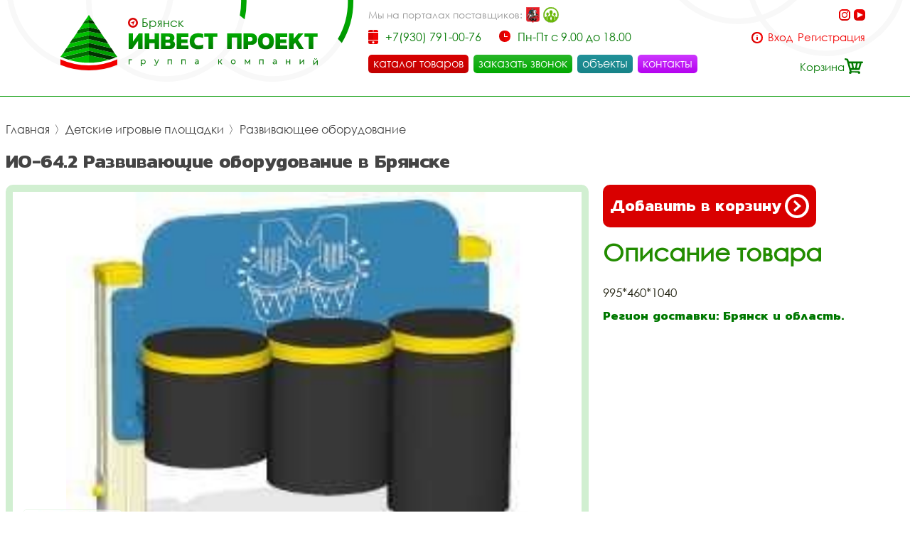

--- FILE ---
content_type: image/svg+xml
request_url: https://bryanskinpro.ru/i/basket.svg
body_size: 981
content:
<svg id="Слой_1" data-name="Слой 1" xmlns="http://www.w3.org/2000/svg" width="26" height="22" viewBox="0 0 26 22">
  <defs>
    <style>
      .cls-1 {
        fill: #007800;
        fill-rule: evenodd;
      }
    </style>
  </defs>
  <path id="Совмещенный_контур" data-name="Совмещенный контур" class="cls-1" d="M11.963,7.18h4.055l-1.21,6.457H13.113Zm9.26,0-1.816,6.457h-2.3L18.5,7.18h2.723ZM6.7,7.18H9.422l1.392,6.457h-2.3Zm13.466,11.2,0.056-.06c-0.361.038-10.332-.05-10.332-0.05l-0.64-1.847,11.128,0.015a1.288,1.288,0,0,0,1.082-1.045l2.317-8.343,1.1-.01a1.338,1.338,0,0,0-.02-2.644L5.932,4.412,5.326,2.26,5.17,1.722A1.37,1.37,0,0,0,4.247.776L2.794,0.369,1.145,0A1.238,1.238,0,0,0,.669,2.329L2.986,3,7.247,18.54a1.807,1.807,0,1,0,2.537,1.646c0-.026,0-0.052,0-0.078l0.011,0.006,8.706,0.02v0.051a1.786,1.786,0,1,0,1.785-1.814C20.244,18.372,20.2,18.373,20.164,18.376Zm0.061-.066-0.005.005C20.23,18.315,20.232,18.313,20.224,18.31Z"/>
</svg>
